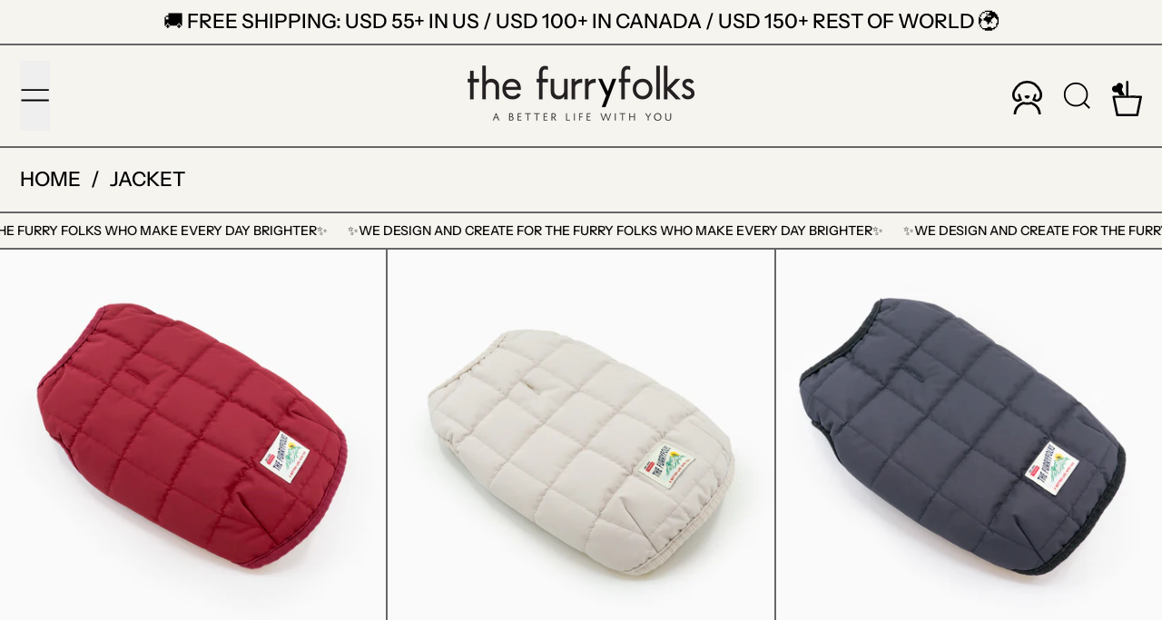

--- FILE ---
content_type: text/javascript
request_url: https://thefurryfolks.com/cdn/shop/t/95/assets/utils.js?v=84782252304122448471767562609
body_size: 3342
content:
function formatMoney(cents,formatString=theme.moneyFormat){typeof cents=="string"&&(cents=cents.replace(".",""));let value="";const placeholderRegex=/\{\{\s*(\w+)\s*\}\}/;function formatWithDelimiters(number,precision=2,thousands=",",decimal="."){if(isNaN(number)||number==null)return 0;number=(number/100).toFixed(precision);const parts=number.split("."),dollarsAmount=parts[0].replace(/(\d)(?=(\d\d\d)+(?!\d))/g,`$1${thousands}`),centsAmount=parts[1]?decimal+parts[1]:"";return dollarsAmount+centsAmount}switch(formatString.match(placeholderRegex)[1]){case"amount":value=formatWithDelimiters(cents,2);break;case"amount_no_decimals":value=formatWithDelimiters(cents,0);break;case"amount_with_comma_separator":value=formatWithDelimiters(cents,2,".",",");break;case"amount_no_decimals_with_comma_separator":value=formatWithDelimiters(cents,0,".",",");break}return formatString.replace(placeholderRegex,value)}window.switchDOMContentLoaded=!1,document.addEventListener("DOMContentLoaded",()=>{window.switchDOMContentLoaded=!0}),window.switchOnDOMContentLoaded=cb=>{if(cb){if(window.switchDOMContentLoaded){cb();return}document.addEventListener("DOMContentLoaded",()=>{cb()})}else return new Promise(resolve=>{if(window.switchDOMContentLoaded){resolve();return}document.addEventListener("DOMContentLoaded",()=>{resolve()},{once:!0})})},window.requestIdleCallback=window.requestIdleCallback||function(cb){const start=Date.now();return setTimeout(function(){cb({didTimeout:!1,timeRemaining:function(){return Math.max(0,50-(Date.now()-start))}})},1)},window.cancelIdleCallback=window.cancelIdleCallback||function(id){clearTimeout(id)};function wrap(el,tagName="div"){const wrapper=document.createElement(tagName);return el.parentNode.insertBefore(wrapper,el),wrapper.appendChild(el),wrapper}function wrapAll(nodes,wrapper){for(var parent=nodes[0].parentNode,previousSibling=nodes[0].previousSibling,i=0;nodes.length-i;wrapper.firstChild===nodes[0]&&i++)wrapper.appendChild(nodes[i]);return parent.insertBefore(wrapper,previousSibling.nextSibling),wrapper}function unwrap(wrapper){for(var docFrag=document.createDocumentFragment();wrapper.firstChild;){var child=wrapper.removeChild(wrapper.firstChild);docFrag.appendChild(child)}wrapper.parentNode.replaceChild(docFrag,wrapper)}function cartesian(...a){return a.reduce((a2,b)=>a2.flatMap(d=>b.map(e=>[d,e].flat())))}function loadScriptBySrc(scriptSrc){if(document.head.querySelector(`script[src="${scriptSrc}"]`)||document.body.querySelector(`script[src="${scriptSrc}"]`))return;const scriptEl2=document.createElement("script");return scriptEl2.src=scriptSrc,scriptEl2.type="module",document.body.appendChild(scriptEl2),scriptEl2}function loadInlineScript(scriptContent){console.time("inlineScriptDuplicatesCheck");const headScripts=document.head.querySelectorAll('script[type="module"]'),bodyScripts=document.body.querySelectorAll('script[type="module"]'),scriptsWithSameContent=Array.from(headScripts).concat(Array.from(bodyScripts)).filter(script=>!script.src&&script.textContent.replace(/\s/g,"")===scriptContent.replace(/\s/g,""));if(console.timeEnd("inlineScriptDuplicatesCheck"),!(scriptsWithSameContent.length>0)){const scriptEl2=document.createElement("script");return scriptEl2.type="module",scriptEl2.textContent=scriptContent,document.body.appendChild(scriptEl2),scriptEl2}}function loadThisScript(sourceScriptEl){return new Promise((resolve,reject)=>{if(sourceScriptEl.type!=="module"&&(console.warn("Script not loaded, not a module",sourceScriptEl),reject()),sourceScriptEl.src){const scriptEl2=loadScriptBySrc(sourceScriptEl.src);scriptEl2?(scriptEl2.onload=()=>{resolve()},scriptEl2.onerror=()=>{reject()}):resolve()}else if(sourceScriptEl.textContent.trim()!==""){const scriptEl2=loadInlineScript(sourceScriptEl.textContent);resolve()}})}function loadTheseScripts(scriptEls){const promises=[];for(scriptEl of scriptEls)promises.push(loadThisScript(scriptEl));return Promise.all(promises)}let touchDevice=!1;function isTouch(){return touchDevice}document.addEventListener("touchstart",()=>{touchDevice=!0});function themeHeaderEl(){return document.querySelector("[data-theme-header]")}function headerIsSticky(){const headerEl=themeHeaderEl();return!!(headerEl&&headerEl.hasAttribute("data-sticky-header")&&headerEl.dataset.stickyHeader==="true")}function headerIsOverlaid(){const headerEl=themeHeaderEl();return!!(headerEl&&headerEl.hasAttribute("data-overlay-header")&&headerEl.dataset.overlayHeader==="true")}function scrollToTopOf(element){if(!element)return;let topOffset=element.getBoundingClientRect().top;(headerIsSticky()||headerIsOverlaid())&&(topOffset-=parseFloat(document.documentElement.style.getPropertyValue("--header-group-height"))+20),window.scroll({top:window.scrollY+topOffset,...isMotionSafe()&&{behavior:"smooth"}})}function objectHasNoKeys(obj){for(var key in obj)if(obj.hasOwnProperty(key))return!1;return!0}function nextOrFirst(array,currentItem){return currentItem&&array[array.indexOf(currentItem)+1]||array[0]}function previousOrLast(array,currentItem){return currentItem&&array[array.indexOf(currentItem)-1]||array[array.length-1]}function fetchConfigDefaults(acceptHeader="application/json"){return{method:"POST",credentials:"same-origin",headers:{"X-Requested-With":"XMLHttpRequest","Content-Type":"application/json;",Accept:acceptHeader}}}function parseDOMFromString(htmlString){return window.___baselineDOMParser=window.___baselineDOMParser||new DOMParser,window.___baselineDOMParser.parseFromString(htmlString,"text/html")}function querySelectorInHTMLString(selector,htmlString){return parseDOMFromString(htmlString).querySelector(selector)}window.__fetchCache=window.__fetchCache||{};const RESPONSE_TYPE_JSON=0,RESPONSE_TYPE_TEXT=1;async function fetchAndCache(url,options,cacheTimeout=5e3,forceFresh=!!Shopify.designMode,responseType){if(__fetchCache[url]&&!forceFresh)return __fetchCache[url];const responseReader=responseType===RESPONSE_TYPE_TEXT?Response.prototype.text:Response.prototype.json,res=await fetch(url,options),data=responseReader.call(res);return cacheTimeout&&cacheTimeout>0&&(__fetchCache[url]=data,setTimeout(()=>{delete __fetchCache[url]},cacheTimeout)),data}async function fetchHTML(url,options,cacheTimeout=5e3,forceFresh=!!Shopify.designMode){return fetchAndCache(url,options,cacheTimeout,forceFresh,RESPONSE_TYPE_TEXT)}function freshHTML(url,options){return fetchHTML(url,options,0,!0)}async function fetchJSON(url,options,cacheTimeout=5e3,forceFresh=!!Shopify.designMode){return fetchAndCache(url,options,cacheTimeout,forceFresh,RESPONSE_TYPE_JSON)}function freshJSON(url,options){return fetchJSON(url,options,0,!0)}async function fetchHTMLFragment(url,selector){const fetchedHTMLString=await fetchHTML(url),fragment=querySelectorInHTMLString(selector,fetchedHTMLString);return fragment?fragment.innerHTML:""}function mdBreakpointMQL(){return window.matchMedia("(min-width: 768px)")}function isMdBreakpoint(){return window.mdBreakpointMQL().matches}function maxLgBreakpointMQL(){return window.matchMedia("(max-width: 1023px)")}function isMaxLgBreakpoint(){return window.maxLgBreakpointMQL().matches}function lgBreakpointMQL(){return window.matchMedia("(min-width: 1024px)")}function isLgBreakpoint(){return window.lgBreakpointMQL().matches}function motionSafeMQL(){return window.matchMedia("(prefers-reduced-motion)")}function isMotionSafe(){return!window.motionSafeMQL().matches}function showMobileSidebarNav(){return window.alwaysShowMobileSidebarNav===!0?!0:!isMdBreakpoint()}function initTeleport(el){if(!el)return;const teleportCandidates=el.querySelectorAll("[data-should-teleport]");teleportCandidates.length&&teleportCandidates.forEach(teleportCandidate=>{teleportCandidate.setAttribute("x-teleport",teleportCandidate.dataset.shouldTeleport)})}async function getModalLabel(modalSlotName,slotEl){if(Alpine.store("modals")[modalSlotName].open){await globalNextTick();const labelSourceEl=Array.from(slotEl.children).filter(el=>el.hasAttribute("data-modal-label"))[0];if(labelSourceEl)return labelSourceEl.dataset.modalLabel}return!1}function waitForContent(element){return new Promise((resolve,reject)=>{element.innerHTML.trim().length>0&&resolve(),new MutationObserver((mutationsList,observer)=>{element.innerHTML.trim().length>0&&(observer.disconnect(),resolve())}).observe(element,{childList:!0})})}window.uniqueFilter=(element,index,array)=>array.indexOf(element)===index;function shallowDiffKeys(object1,object2,meaningfulKeys=[]){function keysForDiff(object){return meaningfulKeys.length===0?Object.keys(object):Object.keys(object).filter(key=>meaningfulKeys.indexOf(key)!==-1)}const keys1=keysForDiff(object1),keys2=keysForDiff(object2);let equal=!0;const diffKeys=[];if(keys1.length!==keys2.length&&(equal=!1),equal)for(let key of keys1)object1[key]!==object2[key]&&(diffKeys.push(key),equal=!1);return{equal,diffKeys}}function shallowDiffKeysOnMultiple(arrayOfObjects,meaningfulKeys=[]){const results=[],allDiffKeys=[];for(const array1 of arrayOfObjects)for(const array2 of arrayOfObjects)results.push(shallowDiffKeys(array1,array2,meaningfulKeys).equal),allDiffKeys.push(shallowDiffKeys(array1,array2,meaningfulKeys).diffKeys);const result=results.reduce((prev,curr)=>prev&&curr),uniqueDiffKeys=allDiffKeys.flat().filter(uniqueFilter);return{result,uniqueDiffKeys}}function iFrameCommand(iFrameEl,commandString){!iFrameEl||!commandString||iFrameEl.contentWindow.postMessage(JSON.stringify({event:"command",func:commandString,args:""}),"*")}function iFrameMethod(iFrameEl,methodString){!iFrameEl||!methodString||iFrameEl.contentWindow.postMessage(JSON.stringify({method:methodString}),"*")}function splideIsIdle(splideInstance){if(splideInstance)return!!(window.Splide&&splideInstance&&splideInstance.state.is(window.Splide.STATES.IDLE))}function splideIsDestroyed(splideInstance){if(splideInstance)return!!(window.Splide&&splideInstance&&splideInstance.state.is(window.Splide.STATES.DESTROYED))}function splideIsNotDestroyed(splideInstance){if(splideInstance)return!!(window.Splide&&splideInstance&&!splideInstance.state.is(window.Splide.STATES.DESTROYED))}function getUrlWithVariant(url,id){return/variant=/.test(url)?url.replace(/(variant=)[^&]+/,"$1"+id):/\?/.test(url)?url.concat("&variant=").concat(id):url.concat("?variant=").concat(id)}function getSectionId(el){return el._closestSectionId||(el._closestSectionId=el.closest(".shopify-section").getAttribute("id").replace("shopify-section-","")),el._closestSectionId}function kebabCase(subject){return[" ","_"].includes(subject)?subject:subject.replace(/([a-z])([A-Z])/g,"$1-$2").replace(/[_\s]/,"-").toLowerCase()}function clearURLSearchParams(url){for(const key of[...url.searchParams.keys()])url.searchParams.delete(key)}function _getURLByModifyingParams(urlString,paramsInput,clear=!1,append){const url=new URL(urlString,window.location.origin);clear&&clearURLSearchParams(url);const params=new URLSearchParams(paramsInput),setOrAppendParam=append?URLSearchParams.prototype.append:URLSearchParams.prototype.set;for(const[key,value]of params)setOrAppendParam.call(url.searchParams,key,value);return url}function getURLWithParams(url,paramsInput,clear=!1){return _getURLByModifyingParams(url,paramsInput,clear,!1)}function currentURLWithParams(paramsInput,clear=!1){return getURLWithParams(window.location.href,paramsInput,clear)}function getURLAddingParams(url,paramsInput,clear=!1){return _getURLByModifyingParams(url,paramsInput,clear,!0)}function currentURLAddingParams(paramsInput,clear=!1){return getURLAddingParams(window.location.href,paramsInput,clear)}function formatDate(string){return new Date(string).toLocaleDateString(Shopify.locale,{weekday:"long",year:"numeric",month:"long",day:"numeric"})}function asyncTimeout(ms){return new Promise(resolve=>{setTimeout(resolve,ms)})}function globalNextTick(){return new Promise(resolve=>{queueMicrotask(resolve)})}function hasWrappedChildren(el){if(!el.children||el.children.length<2)return!1;const childEls=Array.from(el.children);let lastOffsetTop=childEls.shift().offsetTop;for(const childEl of childEls){if(childEl.offsetTop!==lastOffsetTop)return!0;lastOffsetTop=childEl.offsetTop}return!1}function isBooleanString(string){return string==="true"||string==="false"}function stringToBoolean(string){return string==="true"}function daysInMs(days){return days*24*60*60*1e3}function msInDays(ms){return ms/1e3/60/60/24}function isInTheFuture(msSinceEpoch){return msSinceEpoch>Date.now()}function setExpiringStorageItem(key,value,expiresIn){localStorage.setItem(key,JSON.stringify({value,expires:Date.now()+expiresIn}))}function getExpiringStorageItem(key){const value=localStorage.getItem(key);if(!value)return null;let valueObject;try{valueObject=JSON.parse(value)}catch{}return valueObject&&valueObject.expires?isInTheFuture(valueObject.expires)?valueObject.value:(localStorage.removeItem(key),null):null}function getRecentlyViewedProducts(){let currentRecentlyViewedProducts;const localStorageItem=localStorage.getItem("switch-recently-viewed-products");try{const parsedItem=JSON.parse(localStorageItem);currentRecentlyViewedProducts=Array.isArray(parsedItem)?parsedItem:[]}catch{currentRecentlyViewedProducts=[]}return currentRecentlyViewedProducts}function updateRecentlyViewedProducts(productId){if(!productId)return;const currentRecentlyViewedProducts=getRecentlyViewedProducts().filter(id=>id!==productId);currentRecentlyViewedProducts.unshift(productId),localStorage.setItem("switch-recently-viewed-products",JSON.stringify(currentRecentlyViewedProducts))}function getHiddenElHeight(el){const cloneEl=el.cloneNode(!0);Object.assign(cloneEl.style,{position:"absolute",left:"-200vw"}),cloneEl.setAttribute("aria-hidden","true"),document.body.appendChild(cloneEl);const height=cloneEl.getBoundingClientRect().height;return cloneEl.remove(),height}
//# sourceMappingURL=/cdn/shop/t/95/assets/utils.js.map?v=84782252304122448471767562609
